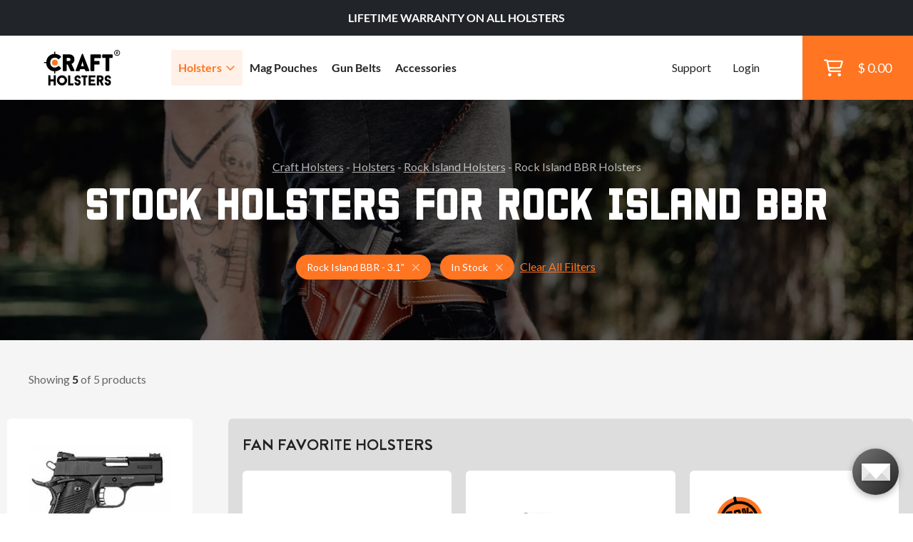

--- FILE ---
content_type: text/html; charset=utf-8
request_url: https://www.craftholsters.com/rock-island-bbr-stock-holsters
body_size: 12394
content:

<!doctype html>
<html lang="en-us">
    <head>
        <link rel="stylesheet" href="static/temp-placeholders.css" />
        
        
        <link  rel="stylesheet" href="/static/static/main-DPFvtNdn.css" />
<script type="module" crossorigin="" src="/static/static/main.jsx-BUR7btFf.js"></script>

        <meta http-equiv="Content-Type" content="text/html; charset=utf-8">
        
    
<title>Rock Island BBR Stock Holsters | Craft Holsters®</title>
<meta name="title" content="Rock Island BBR Stock Holsters | Craft Holsters®"/>

<meta name="description" content="Largest Selection of Rock Island BBR Stock holsters with superior comfort. Light and optic-ready. Backed by a lifetime warranty. Shop now. 🔥"/>


    <meta name="robots" content="index, follow" />


<link rel="canonical" href="https://www.craftholsters.com/rock-island-bbr-stock-holsters" />



        <meta name="viewport" content="width=device-width,initial-scale=1">
        

        <script>
    function findConsent(what){
        var cookies = document.cookie.split(';');
        for(var i = 0; i < cookies.length; i++){
            var keyValue = cookies[i].trim().split("=")
            if (keyValue[0] === 'cookies_consent') {
                return keyValue[1].includes(what);
            }
        }
        return false;
    }
    window.allowAnalytic = function() {
        return findConsent('A')
    }

    window.allowMarketing = function() {
        return findConsent('M')
    }
</script>
        <!-- Google Tag Manager -->
        <script>
        if (window.allowAnalytic() && window.allowMarketing()) {
            (function (w, d, s, l, i) {
                w[l] = w[l] || [];
                w[l].push({
                    'gtm.start':
                        new Date().getTime(), event: 'gtm.js'
                });
                var f = d.getElementsByTagName(s)[0],
                    j = d.createElement(s), dl = l != 'dataLayer' ? '&l=' + l : '';
                j.async = true;
                j.src =
                    'https://www.googletagmanager.com/gtm.js?id=' + i + dl;
                f.parentNode.insertBefore(j, f);
            })(window, document, 'script', 'dataLayer', 'GTM-K89W442');
        }
        </script>
        <!-- End Google Tag Manager -->
        

<script
  async type="text/javascript"
  src="//static.klaviyo.com/onsite/js/klaviyo.js?company_id=TA56ru"
></script>




        
        
        
    


        
    </head>
    <body>
        <!-- Google Tag Manager (noscript) -->
        <noscript><iframe src="https://www.googletagmanager.com/ns.html?id=GTM-K89W442"
        height="0" width="0" style="display:none;visibility:hidden"></iframe></noscript>
        <!-- End Google Tag Manager (noscript) -->
        
        
            
<header>
    

<div class="top__bar bg-dark d-flex justify-content-md-center align-items-center" id="js-top-bar">
    
    
    <p style="text-align: center;"><span style="color: #ffffff;"><strong>LIFETIME WARRANTY ON ALL HOLSTERS</strong></span></p>
    
    <!--<p class="mb-0">IT’S YOUR LUCKY DAY - 5% DISCOUNT CODE: <em>LUCKY5</em></p> -->
    
</div>

    <div class="header__main ps-20 ps-xl-40">
        
        <div class="d-flex align-items-center h-100 w-100">
            <a href="/">
                <img class="main-logo" src="/static/img/craft-logo2.svg" width="110" height="52" alt="Craft Holsters"/>
			</a>
            <nav>
                <ul>
                    <li class="has-submenu"><a class="text-xl text-bold js-has-submenu active" href="/holsters">Holsters<span class="far fa-angle-down text-primary"></span></a>
						<div class="submenu">
							<div class="h-100">
								<div class="w-100 h-auto d-lg-none px-30 py-15 border-right-ddd">
									<a href="" class="close-submenu"><span class="far fa-arrow-left me-10"></span>Back</a>
								</div>
								<div class="w-25 p-30 p-md-50 bg-light order-0">
									<h4 class="mb-20">By Gun Model</h4>
                                    <script id="root-menu-holsterfinder-config" type="application/json">{"manufacturers_url": "/api/holsterfinder/manufacturers/", "models_url": "/api/holsterfinder/000000/models/", "wearing_style": null, "material": null, "initial": {"manufacturer": "2834", "model": "3497"}, "preset_initial": null}</script>
<div id="root-menu-holsterfinder" class="react-placeholder"></div>

								</div>
								<div class="w-50 p-30 p-md-50 position-relative border-right-ddd bg-white order-1 order-md-2 order-xl-1">
									<h4>By Carry Style</h4>
									<div class="row mb-20 mb-md-5 mt-25">
                                        
                                            <div class="col-md-6">
                                                <a class="block-link text-bold" href="/iwb-holsters">IWB (20)</a>
                                            </div>
                                        
                                            <div class="col-md-6">
                                                <a class="block-link text-bold" href="/owb-holsters">OWB (29)</a>
                                            </div>
                                        
                                            <div class="col-md-6">
                                                <a class="block-link text-bold" href="/concealed-carry-holsters">Concealed Carry (40)</a>
                                            </div>
                                        
                                            <div class="col-md-6">
                                                <a class="block-link text-bold" href="/cross-draw-holsters">Cross Draw (5)</a>
                                            </div>
                                        
                                            <div class="col-md-6">
                                                <a class="block-link text-bold" href="/paddle-holsters">Paddle (6)</a>
                                            </div>
                                        
                                            <div class="col-md-6">
                                                <a class="block-link text-bold" href="/shoulder-holsters">Shoulder (16)</a>
                                            </div>
                                        
                                            <div class="col-md-6">
                                                <a class="block-link text-bold" href="/small-of-back-holsters">Small Of Back (6)</a>
                                            </div>
                                        
                                            <div class="col-md-6">
                                                <a class="block-link text-bold" href="/light-laser-bearing-holsters">Light Bearing (34)</a>
                                            </div>
                                        
                                            <div class="col-md-6">
                                                <a class="block-link text-bold" href="/red-dot-sight-holsters">Red Dot Sight (28)</a>
                                            </div>
                                        
                                            <div class="col-md-6">
                                                <a class="block-link text-bold" href="/light-and-red-dot-holsters">Light &amp; Red Dot (23)</a>
                                            </div>
                                        
									</div>
                                    <div class="row">
                                        <div class="col-12 col-md-6 mb-10 mb-md-0">
                                            <a class="text-bold text-no-underline ps-10" href="/holsters-by-carry-style">
                                                <span class="text-underline">See All Carry Styles</span>
                                                <span class="text-sm text-muted text-regular"> (149)</span>
                                                <span class="far fa-arrow-right ms-10"></span>
                                            </a>
                                        </div>
                                        
                                    </div>
								</div>
								<div class="w-25 d-flex align-items-center justify-content-end flex-column menu-custom-shop order-2 order-md-1 order-xl-2">
                                    

<div class="menu-banner">
    <img src="https://storage.googleapis.com/craftholsters-2019/cms3-images/Firefly_20250424080042.png" alt="" loading="lazy">
    <div class="banner-content banner-typography">
        
            <h3 style="text-align: center;"><a href="https://www.craftholsters.com/light-laser-bearing-holsters"><span style="color: #e67e22;"><strong>LIGHT BEARING HOLSTERS</strong></span></a></h3>

<h3><span style="color: #e67e22;"><strong> </strong></span></h3>
        
            <div class="text-center">
    <a href="https://www.craftholsters.com/light-laser-bearing-holsters" class="btn btn-primary" target="_blank" rel="noopener">
        SHOP NOW
        <span class="far fa-arrow-right text-white ms-20"></span>
    </a>
</div>
        
    </div>
</div>
                                    
								</div>
							</div>
						</div>
                    </li>
                    
                    <li>
                        
                        <a class="text-xl text-bold" href="/mag-pouches">
                            Mag Pouches
                        </a>
                    </li>
                    
                    <li>
                        
                        <a class="text-xl text-bold" href="/gun-belts">
                            Gun Belts
                        </a>
                    </li>
                    
                    <li>
                        
                        <a class="text-xl text-bold" href="/accessories">
                            Accessories
                        </a>
                    </li>
                    
                    
                    
					<li class="ms-md-auto mt-50 mt-lg-0 small"><a class="small" href="/support">Support</a></li>
                    
					    <li class="small"><a class="small" href="/club/login">Login</a></li>
                    
                </ul>
				<button class="hamburger hamburger--elastic" type="button">
					<span class="hamburger-box">
						<span class="hamburger-inner"></span>
					</span>
				</button>
				<a href="/shopping-cart" class="cart__btn">
					<div class="position-relative">
						<span class="far fa-shopping-cart fa-xl"></span>
                        
					</div>
					<p class="cart__price">$ 0.00</p>
				</a>
            </nav>
        </div>
    </div>
</header>
        
        
        <main class="bg-light">
            
                
                 
                
                
    
    <script id="ecomm_list_container" type="application/json">[{"item_id": "ad4b9c88b5", "item_name": "Leather Open Top Cross Draw Holster - Wolverine", "currency": "USD", "index": 0, "item_brand": "Craft Holsters", "quantity": 1, "price": 99.0, "item_list_name": "Stock Holsters for Rock Island BBR", "item_category": "Holsters"}, {"item_id": "0d5137452a", "item_name": "Leather Open Top Holster - Panther", "currency": "USD", "index": 1, "item_brand": "Craft Holsters", "quantity": 1, "price": 99.0, "item_list_name": "Stock Holsters for Rock Island BBR", "item_category": "Holsters"}, {"item_id": "fd3a9b0bdd", "item_name": "Leather Open Top IWB Holster - Lynx", "currency": "USD", "index": 2, "item_brand": "Craft Holsters", "quantity": 1, "price": 99.0, "item_list_name": "Stock Holsters for Rock Island BBR", "item_category": "Holsters"}, {"item_id": "5842a5dcd9", "item_name": "Leather Shoulder Holster Rig - Eagle", "currency": "USD", "index": 3, "item_brand": "Craft Holsters", "quantity": 1, "price": 229.0, "item_list_name": "Stock Holsters for Rock Island BBR", "item_category": "Holsters"}, {"item_id": "4df5ad1e0f", "item_name": "Leather IWB Air Flow Holster", "currency": "USD", "index": 4, "item_brand": "Falco Holster", "quantity": 1, "price": 109.0, "item_list_name": "Stock Holsters for Rock Island BBR", "item_category": "Holsters"}]</script>
    <script type="text/javascript">
        window.productListData = JSON.parse(document.getElementById('ecomm_list_container').innerText)
        if (window.productListData) {
            window.dataLayer = window.dataLayer || [];
            window.dataLayer.push({ ecommerce: null });
            window.dataLayer.push({
                event: "view_item_list",
                ecommerce: {
                    items: window.productListData
                }
            })
            // console.log(window.productListData);
        }
    </script>

    
        
<section class="listing-bg py-40 py-md-80">
    <div class="container">
        <div class="row justify-content-center">
            <div class="col-md-10">
                <div class="text-center">
                    
<p class="mb-10  text-white opacity-70 px-30 px-md-0">
    
        
            <a href="/" class="text-white --normal">Craft Holsters</a> -
        
    
        
            <a href="/holsters" class="text-white --normal">Holsters</a> -
        
    
        
            <a href="/rock-island-holsters" class="text-white --normal">Rock Island Holsters</a> -
        
    
        
            Rock Island BBR Holsters
        
    
    
<script type="application/ld+json">

{
  "@context": "https://schema.org",
  "@type": "BreadcrumbList",
  "itemListElement": [
    {
      "@type": "ListItem",
      "position": 1,
      "name": "Craft Holsters",
      "item": "https://www.craftholsters.com/"
    },
    {
      "@type": "ListItem",
      "position": 2,
      "name": "Holsters",
      "item": "https://www.craftholsters.com/holsters"
    },
    {
      "@type": "ListItem",
      "position": 3,
      "name": "Rock Island Holsters",
      "item": "https://www.craftholsters.com/rock-island-holsters"
    }
  ]
}

</script>


</p>
                    <h1 class="mb-20 mb-md-30 text-white">Stock Holsters for Rock Island BBR
                    </h1>
                    
                </div>
            </div>
            
            
        </div>
        <div class="row justify-content-center">
            <div class="col-md-8">
                <div class="text-center">
                    
                        <div class="d-flex flex-column flex-md-row justify-content-center align-items-center">
                            <div class="tags tags--titlebar me-md-30 mb-20 mb-md-0">
                            
                                <span class="tag tag--lg tag--primary">
                                    <span class="tag-text">Rock Island BBR - 3.1&quot;</span>
                                    <a href="/stock-holsters" class="far fa-times ms-10 text-md opacity-50">
                                        <span class="sr-only">Stock Holsters</span>
                                    </a>
                                </span>
                            
                                <span class="tag tag--lg tag--primary">
                                    <span class="tag-text">In Stock</span>
                                    <a href="/rock-island-bbr-holsters" class="far fa-times ms-10 text-md opacity-50">
                                        <span class="sr-only">Holsters for Rock Island BBR - 3.1&quot;</span>
                                    </a>
                                </span>
                            
                            <a class="clear-filters" href="/holsters">Clear All Filters</a>
                            </div>
                        </div>
                    
                </div>
            </div>
        </div>
    </div>
</section>
    
    
    
    <script id="root-pagination-header-config" type="application/json">{"count": 5, "page": 1, "pages": 1, "total": 5}</script>
<div id="root-pagination-header" class="react-placeholder"></div>

    <section class="pt-20 pt-lg-0 pb-60 pb-md-100">
        <div class="container">
            <div class="row">
                <div class="col-md-12 col-lg-8 col-xl-9 px-0 px-md-0 order-1">
                    
                    
                    
                    




    <div class="bg-dark-grey px-10 px-md-20 pt-20 rounded pt-60 pt-md-20 pb-60 pb-md-0 mb-30">
        <h2 class="mb-20 text-center text-md-start delta">Fan Favorite Holsters</h2>
        <div class="row">
            
                
<div class="col-sm-6 col-xl-4 mb-10 mb-md-20">
    <article class="product-tile js-hover-handler bg-white rounded hover-shadow-15 p-0">
        <div class="position-relative text-center px-30 pt-30 pb-10">
            
            <div class="product-image-container">

                <picture class="catalog-product-image js-unhovered">
                    
                    <source srcset="https://storage.googleapis.com/craftholsters-2019/__sized_fe_2021__/product_images/craft-holsters-cross-draw-holster-2-rfm6--pad-290x290-70.webp" type="image/webp"/>
                    
                    <img src="https://storage.googleapis.com/craftholsters-2019/__sized_fe_2021__/product_images/craft-holsters-cross-draw-holster-2-rfm6--pad-290x290-70.jpg" class="catalog-product-image js-unhovered" alt="Rock Island BBR - 3.1&quot; Leather Open Top Cross Draw Holster - Wolverine" loading="lazy">
                </picture>
                
                <picture class="catalog-product-image js-hovered">
                    
                    <source srcset="https://storage.googleapis.com/craftholsters-2019/__sized_fe_2021__/product_images/open-top-cross-draw-holster-raptor-8-gt5w--crop-c0-5__0-5-290x290-70.webp" type="image/webp"/>
                    
                    <img src="https://storage.googleapis.com/craftholsters-2019/__sized_fe_2021__/product_images/open-top-cross-draw-holster-raptor-8-gt5w--crop-c0-5__0-5-290x290-70.jpg" class="catalog-product-image js-hovered" alt="product image of Rock Island BBR - 3.1&quot; Leather Open Top Cross Draw Holster - Wolverine" loading="lazy">
                </picture>
                
            </div>
            <a href="/open-top-cross-draw-holster-raptor" class="stretched-link js-hover-sensor js-product-click" data-feed-id="ad4b9c88b5"></a>
        </div>

        <div class="product-data">
            <a href="/open-top-cross-draw-holster-raptor" class="d-block text-decoration-none js-product-click" data-feed-id="ad4b9c88b5">
                <p class="product-title">Leather Open Top Cross Draw Holster - Wolverine</p>
                <div class="product-info-panel">
                    <p class="price">
                        
                            $99
                        
                        
                        <span class="tag tag--success ms-5 tag--in-stock">in stock</span>
                        
                    </p>
                    <small class="text-muted product-sku">It. CH400</small>
                </div>
            </a>
        </div>
        
        <div class="review-panel">
            <div class="mb-sm-5 mb-md-0">
                <span class="counter">91</span>
                <a href="/open-top-cross-draw-holster-raptor#reviews">Reviews</a>
            </div>
            <div>
                <div class="rating">
    
        <span class="ms-5 text-sm text-black text-bold">4.6</span>
        <span class="fas fa-star text-sm text-primary"></span>
        <span class="fas fa-star text-sm text-primary"></span>
        <span class="fas fa-star text-sm text-primary"></span>
        <span class="fas fa-star text-sm text-primary"></span>
        <span class="fas fa-star text-sm text-primary"></span>
    

</div>

            </div>
        </div>
    </article>

</div>
            
                
<div class="col-sm-6 col-xl-4 mb-10 mb-md-20">
    <article class="product-tile js-hover-handler bg-white rounded hover-shadow-15 p-0">
        <div class="position-relative text-center px-30 pt-30 pb-10">
            
            <div class="product-image-container">

                <picture class="catalog-product-image js-unhovered">
                    
                    <source srcset="https://storage.googleapis.com/craftholsters-2019/__sized_fe_2021__/product_images/open-top-holster-panther-22-h0s7--pad-290x290-70.webp" type="image/webp"/>
                    
                    <img src="https://storage.googleapis.com/craftholsters-2019/__sized_fe_2021__/product_images/open-top-holster-panther-22-h0s7--pad-290x290-70.jpg" class="catalog-product-image js-unhovered" alt="Rock Island BBR - 3.1&quot; Leather Open Top Holster - Panther" loading="lazy">
                </picture>
                
                <picture class="catalog-product-image js-hovered">
                    
                    <source srcset="https://storage.googleapis.com/craftholsters-2019/__sized_fe_2021__/product_images/open-top-holster-panther-35-ex78--crop-c0-5__0-5-290x290-70.webp" type="image/webp"/>
                    
                    <img src="https://storage.googleapis.com/craftholsters-2019/__sized_fe_2021__/product_images/open-top-holster-panther-35-ex78--crop-c0-5__0-5-290x290-70.jpg" class="catalog-product-image js-hovered" alt="product image of Rock Island BBR - 3.1&quot; Leather Open Top Holster - Panther" loading="lazy">
                </picture>
                
            </div>
            <a href="/open-top-leather-pancake-holster-panther" class="stretched-link js-hover-sensor js-product-click" data-feed-id="0d5137452a"></a>
        </div>

        <div class="product-data">
            <a href="/open-top-leather-pancake-holster-panther" class="d-block text-decoration-none js-product-click" data-feed-id="0d5137452a">
                <p class="product-title">Leather Open Top Holster - Panther</p>
                <div class="product-info-panel">
                    <p class="price">
                        
                            $99
                        
                        
                        <span class="tag tag--success ms-5 tag--in-stock">in stock</span>
                        
                    </p>
                    <small class="text-muted product-sku">It. CH100</small>
                </div>
            </a>
        </div>
        
        <div class="review-panel">
            <div class="mb-sm-5 mb-md-0">
                <span class="counter">411</span>
                <a href="/open-top-leather-pancake-holster-panther#reviews">Reviews</a>
            </div>
            <div>
                <div class="rating">
    
        <span class="ms-5 text-sm text-black text-bold">4.9</span>
        <span class="fas fa-star text-sm text-primary"></span>
        <span class="fas fa-star text-sm text-primary"></span>
        <span class="fas fa-star text-sm text-primary"></span>
        <span class="fas fa-star text-sm text-primary"></span>
        <span class="fas fa-star text-sm text-primary"></span>
    

</div>

            </div>
        </div>
    </article>

</div>
            
                
<div class="col-sm-6 col-xl-4 mb-10 mb-md-20">
    <article class="product-tile js-hover-handler bg-white rounded hover-shadow-15 p-0">
        <div class="position-relative text-center px-30 pt-30 pb-10">
            
                <img src="https://storage.googleapis.com/craftholsters-2019/attributes/Group_1877.png" alt="" class="product-tile-ribbon" />
            
            <div class="product-image-container">

                <picture class="catalog-product-image js-unhovered">
                    
                    <source srcset="https://storage.googleapis.com/craftholsters-2019/__sized_fe_2021__/product_images/open-top-iwb-holster-lynx-37-7jjs--pad-290x290-70.webp" type="image/webp"/>
                    
                    <img src="https://storage.googleapis.com/craftholsters-2019/__sized_fe_2021__/product_images/open-top-iwb-holster-lynx-37-7jjs--pad-290x290-70.jpg" class="catalog-product-image js-unhovered" alt="Rock Island BBR - 3.1&quot; Leather Open Top IWB Holster - Lynx" loading="lazy">
                </picture>
                
                <picture class="catalog-product-image js-hovered">
                    
                    <source srcset="https://storage.googleapis.com/craftholsters-2019/__sized_fe_2021__/product_images/open-top-iwb-holster-lynx-48-yrk3--crop-c0-5__0-5-290x290-70.webp" type="image/webp"/>
                    
                    <img src="https://storage.googleapis.com/craftholsters-2019/__sized_fe_2021__/product_images/open-top-iwb-holster-lynx-48-yrk3--crop-c0-5__0-5-290x290-70.jpg" class="catalog-product-image js-hovered" alt="product image of Rock Island BBR - 3.1&quot; Leather Open Top IWB Holster - Lynx" loading="lazy">
                </picture>
                
            </div>
            <a href="/open-top-iwb-holster-lynx" class="stretched-link js-hover-sensor js-product-click" data-feed-id="fd3a9b0bdd"></a>
        </div>

        <div class="product-data">
            <a href="/open-top-iwb-holster-lynx" class="d-block text-decoration-none js-product-click" data-feed-id="fd3a9b0bdd">
                <p class="product-title">Leather Open Top IWB Holster - Lynx</p>
                <div class="product-info-panel">
                    <p class="price">
                        
                            $99
                        
                        
                        <span class="tag tag--success ms-5 tag--in-stock">in stock</span>
                        
                    </p>
                    <small class="text-muted product-sku">It. CH200</small>
                </div>
            </a>
        </div>
        
        <div class="review-panel">
            <div class="mb-sm-5 mb-md-0">
                <span class="counter">126</span>
                <a href="/open-top-iwb-holster-lynx#reviews">Reviews</a>
            </div>
            <div>
                <div class="rating">
    
        <span class="ms-5 text-sm text-black text-bold">4.8</span>
        <span class="fas fa-star text-sm text-primary"></span>
        <span class="fas fa-star text-sm text-primary"></span>
        <span class="fas fa-star text-sm text-primary"></span>
        <span class="fas fa-star text-sm text-primary"></span>
        <span class="fas fa-star text-sm text-primary"></span>
    

</div>

            </div>
        </div>
    </article>

</div>
            
        </div>
    </div>





    <div class="px-10 px-md-20 pt-20 ">
        
        <h2 class="mb-20 text-center text-md-start delta">All Holsters</h2>
        
        <div class="row">
            
                
<div class="col-sm-6 col-xl-4 mb-10 mb-md-20">
    <article class="product-tile js-hover-handler bg-white rounded hover-shadow-15 p-0">
        <div class="position-relative text-center px-30 pt-30 pb-10">
            
            <div class="product-image-container">

                <picture class="catalog-product-image js-unhovered">
                    
                    <source srcset="https://storage.googleapis.com/craftholsters-2019/__sized_fe_2021__/product_images/shoulder-holster-rig-eagle-7-v74z--pad-290x290-70.webp" type="image/webp"/>
                    
                    <img src="https://storage.googleapis.com/craftholsters-2019/__sized_fe_2021__/product_images/shoulder-holster-rig-eagle-7-v74z--pad-290x290-70.jpg" class="catalog-product-image js-unhovered" alt="Rock Island BBR - 3.1&quot; Leather Shoulder Holster Rig - Eagle" loading="lazy">
                </picture>
                
                <picture class="catalog-product-image js-hovered">
                    
                    <source srcset="https://storage.googleapis.com/craftholsters-2019/__sized_fe_2021__/product_images/shoulder-holster-rig-eagle-8-e4rj--crop-c0-5__0-5-290x290-70.webp" type="image/webp"/>
                    
                    <img src="https://storage.googleapis.com/craftholsters-2019/__sized_fe_2021__/product_images/shoulder-holster-rig-eagle-8-e4rj--crop-c0-5__0-5-290x290-70.jpg" class="catalog-product-image js-hovered" alt="product image of Rock Island BBR - 3.1&quot; Leather Shoulder Holster Rig - Eagle" loading="lazy">
                </picture>
                
            </div>
            <a href="/shoulder-holster-rig-eagle" class="stretched-link js-hover-sensor js-product-click" data-feed-id="5842a5dcd9"></a>
        </div>

        <div class="product-data">
            <a href="/shoulder-holster-rig-eagle" class="d-block text-decoration-none js-product-click" data-feed-id="5842a5dcd9">
                <p class="product-title">Leather Shoulder Holster Rig - Eagle</p>
                <div class="product-info-panel">
                    <p class="price">
                        
                            $229
                        
                        
                        <span class="tag tag--success ms-5 tag--in-stock">in stock</span>
                        
                    </p>
                    <small class="text-muted product-sku">It. CH500</small>
                </div>
            </a>
        </div>
        
        <div class="review-panel">
            <div class="mb-sm-5 mb-md-0">
                <span class="counter">50</span>
                <a href="/shoulder-holster-rig-eagle#reviews">Reviews</a>
            </div>
            <div>
                <div class="rating">
    
        <span class="ms-5 text-sm text-black text-bold">4.5</span>
        <span class="fas fa-star text-sm text-primary"></span>
        <span class="fas fa-star text-sm text-primary"></span>
        <span class="fas fa-star text-sm text-primary"></span>
        <span class="fas fa-star text-sm text-primary"></span>
        <span class="fas fa-star text-sm text-primary"></span>
    

</div>

            </div>
        </div>
    </article>

</div>
                

            
                
<div class="col-sm-6 col-xl-4 mb-10 mb-md-20">
    <article class="product-tile js-hover-handler bg-white rounded hover-shadow-15 p-0">
        <div class="position-relative text-center px-30 pt-30 pb-10">
            
            <div class="product-image-container">

                <picture class="catalog-product-image js-unhovered">
                    
                    <source srcset="https://storage.googleapis.com/craftholsters-2019/__sized_fe_2021__/product_images/leather-iwb-holster-w-air-flow-platform-2-3q7l--pad-290x290-70.webp" type="image/webp"/>
                    
                    <img src="https://storage.googleapis.com/craftholsters-2019/__sized_fe_2021__/product_images/leather-iwb-holster-w-air-flow-platform-2-3q7l--pad-290x290-70.jpg" class="catalog-product-image js-unhovered" alt="Rock Island BBR - 3.1&quot; Leather IWB Air Flow Holster" loading="lazy">
                </picture>
                
                <picture class="catalog-product-image js-hovered">
                    
                    <source srcset="https://storage.googleapis.com/craftholsters-2019/__sized_fe_2021__/product_images/iwb-air-flow-holster-9-lmnv--crop-c0-5__0-5-290x290-70.webp" type="image/webp"/>
                    
                    <img src="https://storage.googleapis.com/craftholsters-2019/__sized_fe_2021__/product_images/iwb-air-flow-holster-9-lmnv--crop-c0-5__0-5-290x290-70.jpg" class="catalog-product-image js-hovered" alt="product image of Rock Island BBR - 3.1&quot; Leather IWB Air Flow Holster" loading="lazy">
                </picture>
                
            </div>
            <a href="/leather-iwb-holster-w-air-flow-platform" class="stretched-link js-hover-sensor js-product-click" data-feed-id="4df5ad1e0f"></a>
        </div>

        <div class="product-data">
            <a href="/leather-iwb-holster-w-air-flow-platform" class="d-block text-decoration-none js-product-click" data-feed-id="4df5ad1e0f">
                <p class="product-title">Leather IWB Air Flow Holster</p>
                <div class="product-info-panel">
                    <p class="price">
                        
                            $109
                        
                        
                        <span class="tag tag--success ms-5 tag--in-stock">in stock</span>
                        
                    </p>
                    <small class="text-muted product-sku">It. A215</small>
                </div>
            </a>
        </div>
        
        <div class="review-panel">
            <div class="mb-sm-5 mb-md-0">
                <span class="counter">57</span>
                <a href="/leather-iwb-holster-w-air-flow-platform#reviews">Reviews</a>
            </div>
            <div>
                <div class="rating">
    
        <span class="ms-5 text-sm text-black text-bold">4.7</span>
        <span class="fas fa-star text-sm text-primary"></span>
        <span class="fas fa-star text-sm text-primary"></span>
        <span class="fas fa-star text-sm text-primary"></span>
        <span class="fas fa-star text-sm text-primary"></span>
        <span class="fas fa-star text-sm text-primary"></span>
    

</div>

            </div>
        </div>
    </article>

</div>
                

            
        </div>
    </div>



<script type="application/ld+json">

{
  "@context": "https://schema.org",
  "@type": "ItemList",
  "itemListElement": [
    {
      "@type": "ListItem",
      "position": 1,
      "name": "Leather Shoulder Holster Rig - Eagle",
      "item": {
        "@type": "Product",
        "name": "Leather Shoulder Holster Rig - Eagle",
        "image": "https://storage.googleapis.com/craftholsters-2019/__sized_fe_2021__/product_images/shoulder-holster-rig-eagle-7-v74z--pad-290x290-70.jpg",
        "url": "https://www.craftholsters.com/shoulder-holster-rig-eagle",
        "itemCondition": "http://schema.org/NewCondition",
        "offers": {
          "@type": "Offer",
          "url": "https://www.craftholsters.com/shoulder-holster-rig-eagle",
          "priceCurrency": "USD",
          "price": "229.00",
          "availability": "http://schema.org/InStock"
        },
        "aggregateRating": {
          "@type": "AggregateRating",
          "ratingValue": 4.5,
          "reviewCount": 50
        }
      }
    },
    {
      "@type": "ListItem",
      "position": 2,
      "name": "Leather IWB Air Flow Holster",
      "item": {
        "@type": "Product",
        "name": "Leather IWB Air Flow Holster",
        "image": "https://storage.googleapis.com/craftholsters-2019/__sized_fe_2021__/product_images/leather-iwb-holster-w-air-flow-platform-2-3q7l--pad-290x290-70.jpg",
        "url": "https://www.craftholsters.com/leather-iwb-holster-w-air-flow-platform",
        "itemCondition": "http://schema.org/NewCondition",
        "offers": {
          "@type": "Offer",
          "url": "https://www.craftholsters.com/leather-iwb-holster-w-air-flow-platform",
          "priceCurrency": "USD",
          "price": "109.00",
          "availability": "http://schema.org/InStock"
        },
        "aggregateRating": {
          "@type": "AggregateRating",
          "ratingValue": 4.7,
          "reviewCount": 57
        }
      }
    }
  ]
}

</script>




                    
                </div>
                <div class="col-md-12 col-lg-4 col-xl-3 pe-xl-50 d-flex flex-column order-0">
                    
                    
<script id="root-filter-sidebar-config" type="application/json">{"paging": {"count": 5, "page": 1, "pages": 1, "total": 5}, "filter": {"query_url": "/api/holsterfinder/url/", "search_url": "/api/filter/search-products/", "listing_url": "/api/filter/list-sections/", "parameters": {"ws": null, "m": null, "b": null, "a": null, "g": 3497, "h": null, "s": "on_stock", "e": null}, "type": "h"}}</script>
<div id="root-filter-sidebar" class="react-placeholder">
</div>




                    
                </div>
            </div>
        </div>
    </section>
    
<div class="container typography">
    
</div>

    <section>
    <div class="container typography mb-60 mb-lg-100">
        <div class="row justify-content-center">
            <div class="col-12 col-xl-8">
                <h2>How To Choose The Best  In Stock     Holster For Your Rock Island BBR - 3.1&quot;</h2>
                
                    <p>When you're shopping for a new holster for you.Rock Island BBR - 3.1&quot;, knowing exactly what you want matters. If you've narrowed it down to a holster, you're already on the right path. Below, we’ll walk you through why this carry style might be the ideal fit, how to find the best model for your body type and setup, and what materials and add-ons to consider.</p><h3 data-start="136" data-end="161" style="text-align: justify;">Holsters In Stock</h3>
<p data-start="163" data-end="415" style="text-align: justify;">Our in-stock holsters are pre-made to fit the most sought-after Rock Island BBR - 3.1&quot; setups. Designed for popular custom handguns, they’re ready to ship within 1 business day, ensuring fast delivery without sacrificing perfect fit or quality.</p><p>Choosing the best &nbsp; holster for your&nbsp;Rock Island BBR - 3.1&quot;&nbsp;comes down to fit, comfort, and confidence. Whether you carry concealed every day or need something rugged for outdoor use, this carry style delivers dependable performance.</p>
                
            </div>
        </div>
    </div>
</section>










<section class="my-60 my-lg-100 bg-light pt-50 ">
    <div class="container">
        <h2 class="text-center">Holsters for Rock Island BBR - 3.1&quot; reviews</h2>
        <div class="d-flex flex-row justify-content-center">
            <div class="rating">
    
        <span class="ms-5 text-sm text-black text-bold">5.0</span>
        <span class="fas fa-star text-sm text-primary"></span>
        <span class="fas fa-star text-sm text-primary"></span>
        <span class="fas fa-star text-sm text-primary"></span>
        <span class="fas fa-star text-sm text-primary"></span>
        <span class="fas fa-star text-sm text-primary"></span>
    

</div>

            
                <span class="mb-0 ms-10 text-xs-14">2 reviews</span>
            
        </div>
        <h3 class="text-center my-30">Latest reviews</h3>
        <div class="d-flex flex-column col-12">
            
                <div class="bg-white p-30 rounded mb-10">
                    <div class="d-flex mb-20 align-items-center">
                        <p class="mb-0 me-10"><b>Mark</b></p>
                        <span class="fas fa-star text-sm text-primary"></span>
<span class="fas fa-star text-sm text-primary"></span>
<span class="fas fa-star text-sm text-primary"></span>
<span class="fas fa-star text-sm text-primary"></span>
<span class="fas fa-star text-sm text-primary"></span>

                    </div>
                    <p class="mb-20">Great holster! Very well made and holds the gun as it should.</p>

                    <div class="d-flex justify-content-between flex-column flex-lg-row">
                        <div class="text-sm text-muted mb-30 mb-lg-0">
                            <span class="d-inline-block me-20">10/09/2023</span>
                            <span class="d-inline-block">United States</span>
                        </div>
                    </div>
                </div>
            
                <div class="bg-white p-30 rounded mb-10">
                    <div class="d-flex mb-20 align-items-center">
                        <p class="mb-0 me-10"><b>David K</b></p>
                        <span class="fas fa-star text-sm text-primary"></span>
<span class="fas fa-star text-sm text-primary"></span>
<span class="fas fa-star text-sm text-primary"></span>
<span class="fas fa-star text-sm text-primary"></span>
<span class="fas fa-star text-sm text-primary"></span>

                    </div>
                    <p class="mb-20">Great product. Good service. Multiple purchases. Never disappointed.</p>

                    <div class="d-flex justify-content-between flex-column flex-lg-row">
                        <div class="text-sm text-muted mb-30 mb-lg-0">
                            <span class="d-inline-block me-20">09/28/2023</span>
                            <span class="d-inline-block">United States</span>
                        </div>
                    </div>
                </div>
            
        </div>
    </div>
</section>

<script type="application/ld+json">

{
  "@context": "https://schema.org",
  "@type": "Product",
  "name": "Holster for Rock Island BBR - 3.1\" by Craft Holsters\u00ae",
  "aggregateRating": {
    "@type": "AggregateRating",
    "ratingValue": "5.0",
    "reviewCount": "2",
    "bestRating": "5",
    "worstRating": "5"
  }
}

</script>






    
<section class="pt-60 pt-lg-100">
    <div class="container">
        <div class="row justify-content-center">
            <div class="col-12 col-lg-10 col-xl-8">
            <h2 class="text-center">Need a Holster for Another Rock Island?</h2>
            <ul class="carry-styles-link-list mt-20">
                
                <li><a href="/rock-island-1911-5-inch-holsters">Rock Island 1911 (no Rail) - 5&quot;</a></li>
                
                <li><a href="/rock-island-1911-compact-tactical-35-holsters">Rock Island 1911 Compact Tactical - 3.5&quot;</a></li>
                
                <li><a href="/rock-island-2011-5-holsters">Rock Island 2011 - 5&quot;</a></li>
                
                <li><a href="/rock-island-a1-fs-stainless-5-holsters">Rock Island A1 FS Stainless - 5&quot;</a></li>
                
                <li><a href="/rock-island-baby-rock-holsters">Rock Island Baby Rock - 3.75&quot;</a></li>
                
                <li><a href="/rock-island-gi-series-5-inch-holsters">Rock Island GI Series - 5&quot; (no Rail)</a></li>
                
                <li><a href="/rock-island-m15-holsters">Rock Island M15 - 4.25&quot;</a></li>
                
                <li><a href="/rock-island-m1911-a2-fs-5-holsters">Rock Island M1911 A2 FS - 5&quot;</a></li>
                
                <li><a href="/rock-island-pro-match-ultra-5-holsters">Rock Island Pro Match Ultra - 5&quot;</a></li>
                
                <li><a href="/rock-island-pro-match-ultra-hc-5-holsters">Rock Island Pro Match Ultra HC - 5&quot;</a></li>
                
                <li><a href="/rock-island-ria-50-holsters">Rock Island Ria 5.0</a></li>
                
                <li><a href="/rock-island-rock-series-5-inch-holsters">Rock Island Rock Series - 5&quot; (no Rail)</a></li>
                
                <li><a href="/rock-island-rock-standard-fs-5-holsters">Rock Island ROCK Standard FS - 5&quot;</a></li>
                
                <li><a href="/rock-island-rock-ultra-cco-42-holsters">Rock Island ROCK Ultra CCO - 4.2&quot;</a></li>
                
                <li><a href="/rock-island-ultra-series-fs45-5-no-rail-deleted-holsters">Rock Island ULTRA Series - FS45 - 5&quot; (no Rail) (deleted)</a></li>
                
                <li><a href="/rock-island-tarantula-cs-35-holsters">Rock Island Tarantula CS - 3.5&quot;</a></li>
                
                <li><a href="/rock-island-tac-ultra-fs-5-holsters">Rock Island TAC Ultra FS - 5&quot;</a></li>
                
                <li><a href="/rock-island-tac-standard-fs-5-holsters">Rock Island TAC Standard FS - 5&quot;</a></li>
                
                <li><a href="/rock-island-tac-series-rail-5-inch-holsters">Rock Island TAC Series 5&quot; (Full Rail)</a></li>
                
                <li><a href="/rock-island-tcm-series-5-inch-holsters">Rock Island TCM Series - 5&quot; (no Rail)</a></li>
                
                <li><a href="/rock-island-tcm-standard-fs-5-holsters">Rock Island TCM Standard FS - 5&quot;</a></li>
                
                <li><a href="/rock-island-xt-22-standard-combo-holsters">Rock Island XT 22 Standard Combo - 5&quot; (no Rail)</a></li>
                
                <li><a href="/rock-island-xt-22-magnum-holsters">Rock Island XT 22 Magnum - 5&quot; (no Rail)</a></li>
                
                <li><a href="/rock-island-al22-standard-stainless-4-holsters">Rock Island AL22 Standard Stainless - 4&quot;</a></li>
                
                <li><a href="/rock-island-al3-0-holsters">Rock Island AL3.0 Standard - 2&quot;</a></li>
                
                <li><a href="/rock-island-al3-1-holsters">Rock Island AL3.1 Stainless - 2&quot;</a></li>
                
                <li><a href="/rock-island-al9-0-holsters">Rock Island AL9.0 Standard - 3&quot;</a></li>
                
                <li><a href="/rock-island-m200-3-holsters">Rock Island M200 - 3&quot;</a></li>
                
                <li><a href="/rock-island-m200-ria-4-holsters">Rock Island M200 RIA - 4&quot;</a></li>
                
            </ul>
            </div>
        </div>
    </div>
</section>




<section class="bg-light py-60 py-md-100">
    <div class="container">
        <div class="row justify-content-center">
            <div class="col-sm-10 col-md-8 col-lg-6">
                <div class="text-center mb-30 mb-md-60">
                    <h2 class="mb-20 mb-md-30">Best Gun Holster Accessories</h2>
                    <p class="mb-0">Choose the right accessories below that will enhance your carry. Don't forget that a proper magazine pouch, a belt or a concealed carry bag are always good choices.</p>
                </div>
            </div>
        </div>
        <div class="row justify-content-center">
            <div class="col-sm-8 col-md-6 col-lg-4">
                <article class="rounded position-relative w-gradient mb-10 mb-md-0">
                    <picture class="img-fluid mx-auto d-lg-block">
                        <source srcset="/static/img/accessories/magazine-pouches.webp" type="image/webp"/>
                        <img src="/static/img/accessories/magazine-pouches.jpg" alt="" loading="lazy">
                    </picture>
                    <div class="position-absolute bottom-0 p-30 p-xl-60 text-center">
                        <h3 class="text-white mb-10">MAGAZINE<br>POUCHES</h3>
                        <p class="text-white opacity-70 mb-20">Get yourself a custom mag pouch or speedloader pouch. Because there is never "enough ammo" right?</p>
                        <a href="/mag-pouches">See Magazine Pouches<span class="icon icon--regular icon--arrow-right ms-20"></span></a>
                    </div>
                </article>
            </div>
            <div class="col-sm-8 col-md-6 col-lg-4">
                <article class="rounded position-relative w-gradient mb-10 mb-md-20 mb-lg-0">
                    <picture class="img-fluid mx-auto d-lg-block">
                        <source srcset="/static/img/accessories/gun-belts.webp" type="image/webp"/>
                        <img src="/static/img/accessories/gun-belts.jpg" alt="" loading="lazy">
                    </picture>
                    <div class="position-absolute bottom-0 p-30 p-xl-60 text-center">
                        <h3 class="text-white mb-10">GUN BELTS</h3>
                        <p class="text-white opacity-70 mb-20">A solid and stable gun belt is what you need to prevent your holster and the rest of your EDC from sagging.</p>
                        <a href="/gun-belts">See Gun Belts<span class="icon icon--regular icon--arrow-right ms-20"></span></a>
                    </div>
                </article>
            </div>
            <div class="col-sm-8 col-md-6 col-lg-4">
                <article class="rounded position-relative w-gradient">
                    <picture class="img-fluid mx-auto d-lg-block">
                        <source srcset="/static/img/accessories/care-kits.webp" type="image/webp"/>
                        <img src="/static/img/accessories/care-kits.jpg" alt="" loading="lazy">
                    </picture>
                    <div class="position-absolute bottom-0 p-30 p-xl-60 text-center">
                        <h3 class="text-white mb-10">care kits</h3>
                        <p class="text-white opacity-70 mb-20">Don't forget to get yourself a handy kit that  contains everything you need to make sure your holster will last you a lifetime.</p>
                        <a href="/premium-holsters-care-kit">See Care Kits<span class="icon icon--regular icon--arrow-right ms-20"></span></a>
                    </div>
                </article>
            </div>
        </div>
    </div>
</section>

<section class="blog pb-60 pb-md-100 bg-light">
    
<section class="pt-60 pt-md-100 pb-60 pb-md-100">
    <div class="container">
        
            <div class="row justify-content-center">
                <div class="col-md-12 col-xl-8">
                
                </div>
            </div>
        
    </div>
</section>

</section>


    

<section class="cta">
    <div class="container py-80 py-md-130">
        <div class="row justify-content-center">
            <div class="col-md-6 banner-content">
                
                    <p> </p>

<p> </p>

<p> </p>

<h2 style="text-align: center;"><strong><span style="color: #ffffff;">CRAFTSMANSHIP FOR MISSIONS AHEAD™ </span></strong></h2>

<p> </p>

<p> </p>
                
            </div>
        </div>
    </div>
    <picture>
        
            <source srcset="https://storage.googleapis.com/craftholsters-2019/cms3-images/Untitled-2_copy.jpg" media="(min-width: 992px)" />
        
        
            <source srcset="https://storage.googleapis.com/craftholsters-2019/__sized_fe_2021__/cms3-images/Untitled-2_copy-crop-c0-5__0-5-992x550-70.jpg" media="(min-width: 576px)" />
        
        <img src="https://storage.googleapis.com/craftholsters-2019/__sized_fe_2021__/cms3-images/Untitled-2_copy-crop-c0-5__0-5-576x550-70.jpg" alt="" class="footer-banner-picture" loading="lazy" />
    </picture>
</section>

        </main>
        
            
            

        
        
        
<section class="secure bg-light py-60">
    <div class="container">
        <div class="row justify-content-center">
            <div class="col-md-10 col-lg-8 col-xl-6">
                <div class="d-flex flex-column flex-md-row justify-content-between align-items-center">
                    <h4 class="mt-30">SHOP WITH CONFIDENCE</h4>
                        <img src="/static/img/norton.png" class="img-fluid footer-logo footer-logo-norton" alt="Norton logo" loading="lazy">
                        <img src="/static/img/footer-logo-nra.png" class="img-fluid footer-logo footer-logo-nra" alt="NRA logo" loading="lazy">
                        <a href="https://track.usconcealedcarry.com/2T4B5B/2BGSTD/" target="_blank">
                            <img src="/static/img/footer-logo-uscca.png" class="img-fluid footer-logo footer-logo-uscca" alt="USCCA logo" loading="lazy">
                        </a>
                </div>
            </div>
        </div>
    </div>
</section>
<footer class="pt-60 pt-md-90 pb-50">
    <div class="container px-20">
        <div class="row">
            <div class="col-md-12 col-lg-6 mb-40 mb-lg-0">
                <h4 class="mb-20 mb-lg-30">Support</h4>
                <div class="row">
                    <div class="col-6 col-md-4">
                        <ul>
                            <li>
                                <a href="/about-us" class="--normal">Our Story</a>
                            </li>
                            <li>
                                <a href="/support" class="--normal">Contact Us</a>
                            </li>
                            <li>
                                <a href="/frequently-asked-questions" class="--normal">FAQ</a>
                            </li>
                        </ul>
                    </div>
                    <div class="col-6 col-md-4">
                        <ul>
                            <li>
                                <a href="/returns" class="--normal">Returns</a>
                            </li>
                            <li>
                                <a href="/shipping" class="--normal">Shipping</a>
                            </li>
                            <li>
                                <a href="/warranty" class="--normal">Warranty</a>
                            </li>
                        </ul>
                    </div>
                    <div class="col-md-4">
                        <ul>
                            <li>
                                <a href="/blog" class="--normal">Blog & Guides</a>
                            </li>
                            <li>
                                <a href="/privacy-policy" class="--normal">Privacy Policy</a>
                            </li>
                            <li>
                                <a href="/terms-of-service" class="--normal">Terms of Service</a>
                            </li>
                        </ul>
                    </div>
                </div>
            </div>
            
            <div class="col-md-6 col-lg-3 col-xl-4 mb-40 mb-md-0 d-flex flex-column">
                <h4 class="mb-20 mb-md-30">Join Our Email List</h4>
                <form action="/subscribe" method="POST">
                    <input type="hidden" name="csrfmiddlewaretoken" value="1Atb3PmSJQ52Wa7HssFMtTsP0eBNXWk7q00VdjfkA1rNFF5eEwaeYpUMLsefuphl">
                    <input name="subscription-email" type="email" placeholder="Enter Your Email" required class="form-control form-control-sm subscribe-input"/>
                    <button class="btn subscribe-btn-submit" type="submit">
                        <span class="text-decoration-underline">Subscribe</span>
                        <span class="far fa-arrow-right ms-10 d-inline-block"></span>
                    </button>
                </form>

            </div>
            <div class="col-md-6 col-lg-3 col-xl-2">
                <h4 class="mb-20 mb-md-30 text-lg-end">Follow us</h4>
                <div class="social-icons d-flex justify-content-lg-between">
                    <a href="https://www.facebook.com/craftholsters" rel="nofollow" class="btn btn-outline-secondary btn-facebook me-10 me-xl-0"><span class="fab fa-facebook-f"></span></a>
                    <a href="https://twitter.com/craftholsters" rel="nofollow" class="btn btn-outline-secondary btn-twitter me-10 me-xl-0"><span class="fab fa-twitter"></span></a>
                    <a href="https://www.instagram.com/craftholsters/" rel="nofollow" class="btn btn-outline-secondary btn-instagram me-10 me-xl-0"><span class="fab fa-instagram"></span></a>
                    <a href="https://www.youtube.com/user/craftholsters" rel="nofollow" class="btn btn-outline-secondary btn-youtube e-10 me-xl-0"><span class="fab fa-youtube"></span></a>
                </div>
            </div>
        </div>
        <div class="row">
            <div class="col-md-12">
                <div class="separator separator--solid separator--bottom separator--grey my-30 my-md-50"></div>
            </div>
        </div>
        <div class="row">
            <div class="col-md-12 col-lg-4">
                <p class="mb-20 mb-lg-0 text-xs-14">© 2026 CraftHolsters.com. All rights reserved.</p>
                <p class="mb-lg-0"><a class="--normal" href="/holsters-by-carry-style">Show popular holsters</a></p>
                <p><a class="--normal" href="/holster-options-by-firearm-and-carry-style">Holsters by Firearm and Carry Style</a></p>
            </div>
            <div class="col-md-12 col-lg-8">
                <p class="text-muted text-xs-14">By browsing our website you consent to our use of cookies and other anonymized tracking technologies.<br class="d-none d-xl-block">Craft Holsters, Craft Holsters logo and "Fits like a glove. Guaranteed." are trademarks and/or registered trademarks of The Holsters Company, s.r.o.</p>
            </div>
        </div>
    </div>
</footer>




<script
      src="https://code.jquery.com/jquery-3.6.0.slim.min.js"
      integrity="sha256-u7e5khyithlIdTpu22PHhENmPcRdFiHRjhAuHcs05RI="
      crossorigin="anonymous"></script>
<script src="https://cdnjs.cloudflare.com/ajax/libs/slick-carousel/1.8.1/slick.min.js" integrity="sha512-XtmMtDEcNz2j7ekrtHvOVR4iwwaD6o/FUJe6+Zq+HgcCsk3kj4uSQQR8weQ2QVj1o0Pk6PwYLohm206ZzNfubg==" crossorigin="anonymous" referrerpolicy="no-referrer"></script>
<script src="https://cdnjs.cloudflare.com/ajax/libs/Swiper/6.8.0/swiper-bundle.min.js" integrity="sha512-fRxU3fhg7jWn77+UqkAPkNmnpFAA0IwxT8nysPJ2++WcE0jvaTe7OxC5OH1wiA/grOqgeZreu35nMK/S0qmdkw==" crossorigin="anonymous" referrerpolicy="no-referrer"></script>
<script src="/static/js/main.js" type="text/javascript"></script>

<script type="text/javascript">
(function(d, src, c) { var t=d.scripts[d.scripts.length - 1],s=d.createElement('script');s.id='la_x2s6df8d';s.async=true;s.src=src;s.onload=s.onreadystatechange=function(){var rs=this.readyState;if(rs&&(rs!='complete')&&(rs!='loaded')){return;}c(this);};t.parentElement.insertBefore(s,t.nextSibling);})(document,
'https://craftholsters.ladesk.com/scripts/track.js',
function(e){
    if (LiveAgent) {
        LiveAgent.createButton('q10e2vqd', e);
    }
});
</script>

<script type="text/javascript">
     if (window.allowAnalytic()) {
        (function() {
        var avm = document.createElement('script'); avm.type = 'text/javascript'; avm.async = true;
        avm.src = ('https:' == document.location.protocol ? 'https://' : 'http://') + 'cdn.avmws.com/1025453/';
        var s = document.getElementsByTagName('script')[0]; s.parentNode.insertBefore(avm, s);
        })();
     }
</script>
        
    <script id="klaviyo-context" type="application/json">""</script>

        


    </body>
</html>


--- FILE ---
content_type: text/css
request_url: https://www.craftholsters.com/static/temp-placeholders.css
body_size: 183
content:
#root-home-holsterfinder.react-placeholder {
    height: 230px;

    @media (min-width: 768px) {
        height: 110px;
    }

    @media (min-width: 1200px) {
        height: 50px;
    }
}

#root-banner-holsterfinder.react-placeholder {
    height: 190px;

    @media (min-width: 768px) {
        height: 80px;
    }
}

#root-armory-holsterfinder.react-placeholder {
    height: 130px;
    @media (min-width: 768px) {
        height: 80px;
    }
}
